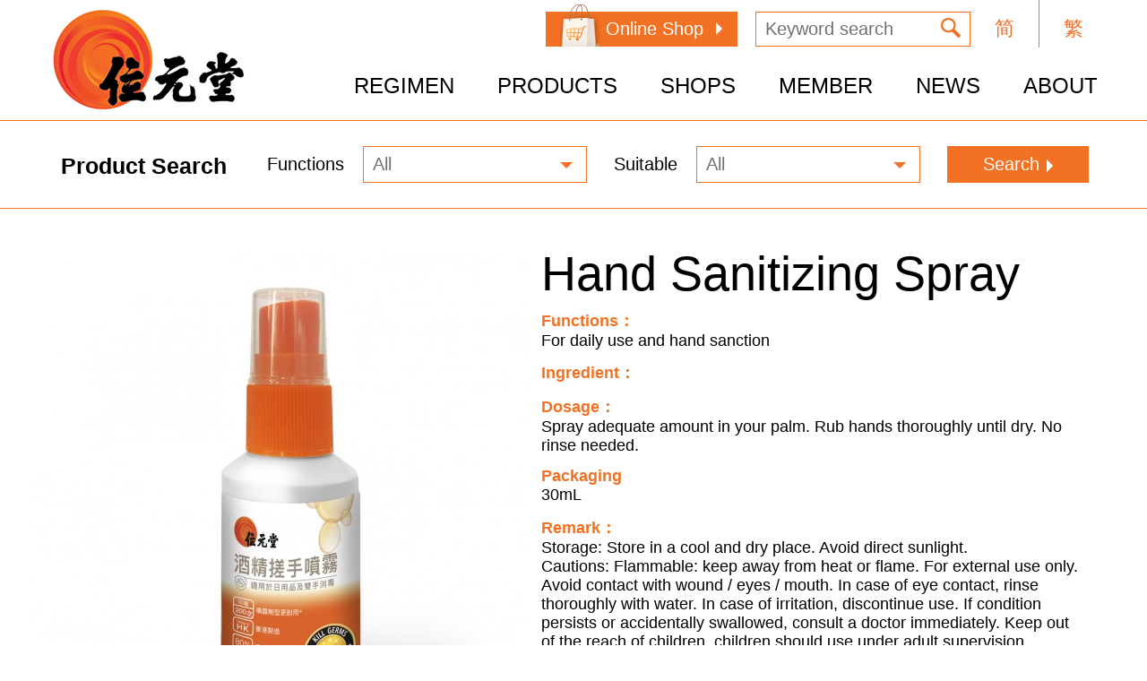

--- FILE ---
content_type: text/html; charset=UTF-8
request_url: http://www.wyt.com.hk/en/product/%E9%85%92%E7%B2%BE%E6%90%93%E6%89%8B%E5%99%B4%E9%9C%A7/
body_size: 7675
content:
<!DOCTYPE html>
<!--[if IE 8 ]><html lang="en" class="ie ie8 lte8 lte9"><![endif]-->
<!--[if IE 9 ]><html lang="en" class="ie ie9 lte9"><![endif]-->
<!--[if (gt IE 9)|!(IE)]><!--><html lang="en"><!--<![endif]-->
<head>
 <meta charset="UTF-8">
 <meta http-equiv="X-UA-Compatible" content="IE=edge,Chrome=1" />
 <meta name="viewport" content="width=device-width, initial-scale=1.0, minimum-scale=1.0, maximum-scale=1.0"/>
  <link rel="icon" href="http://www.wyt.com.hk/wp-content/themes/wyt2015/favicon.ico" type="image/x-icon" />
 <link rel="shortcut icon" href="http://www.wyt.com.hk/wp-content/themes/wyt2015/favicon.ico" />
 <title>Hand Sanitizing Spray |   Wai Yuen Tong </title>
<meta name="keywords" content="位元堂 養陰丸 蛇膽陳皮川貝末 猴棗除痰散 正猴子棗末 珠珀保嬰丹">
<meta name="description" content="位元堂始創於1897年，至今已有百多年歷史。一直本著以誠意用心造藥，憑信譽繼往開來的宗旨，對藥材和產品的高質量堅持始終不變。位元堂養陰丸及白鳳丸早已家傳戶曉，而猴棗除痰散更成為全港銷量冠軍化痰產品.">
 <link rel="stylesheet" href="http://www.wyt.com.hk/wp-content/themes/wyt2015/css/pro/main.min.css?v=26401">
 <!--[if lt IE 9 ]>
  <link rel="stylesheet" href="http://www.wyt.com.hk/wp-content/themes/wyt2015/css/pro/ie.min.css">
  <script type="text/javascript" src="http://www.wyt.com.hk/wp-content/themes/wyt2015/js/patch/html5shiv.min.js"></script>
 <script type="text/javascript" src="http://www.wyt.com.hk/wp-content/themes/wyt2015/js/patch/ie.js"></script>
 <![endif]-->
 <script src="https://www.wyt.com.hk/wp-content/themes/wyt2015/js/redirect.js"></script> <!--for redirection, added on 2022/06/02-->
 <script type="text/javascript" src="http://www.wyt.com.hk/wp-content/themes/wyt2015/js/lib/require.js"></script>
 <script type="text/javascript">
 baseURL = "http://www.wyt.com.hk/wp-content/themes/wyt2015";
 baseENV = "pro";
 </script>

<!-- Google Tag Manager -->
<script>(function(w,d,s,l,i){w[l]=w[l]||[];w[l].push({'gtm.start':
new Date().getTime(),event:'gtm.js'});var f=d.getElementsByTagName(s)[0],
j=d.createElement(s),dl=l!='dataLayer'?'&l='+l:'';j.async=true;j.src=
'https://www.googletagmanager.com/gtm.js?id='+i+dl;f.parentNode.insertBefore(j,f);
})(window,document,'script','dataLayer','GTM-5CVJBG2V');</script>
<!-- End Google Tag Manager -->


 <!-- start Mixpanel -->
<script type="text/javascript">
(function(c,a){if(!a.__SV){var b=window;try{var d,m,j,k=b.location,f=k.hash;d=function(a,b){return(m=a.match(RegExp(b+"=([^&]*)")))?m[1]:null};f&&d(f,"state")&&(j=JSON.parse(decodeURIComponent(d(f,"state"))),"mpeditor"===j.action&&(b.sessionStorage.setItem("_mpcehash",f),history.replaceState(j.desiredHash||"",c.title,k.pathname+k.search)))}catch(n){}var l,h;window.mixpanel=a;a._i=[];a.init=function(b,d,g){function c(b,i){var a=i.split(".");2==a.length&&(b=b[a[0]],i=a[1]);b[i]=function(){b.push([i].concat(Array.prototype.slice.call(arguments,
        0)))}}var e=a;"undefined"!==typeof g?e=a[g]=[]:g="mixpanel";e.people=e.people||[];e.toString=function(b){var a="mixpanel";"mixpanel"!==g&&(a+="."+g);b||(a+=" (stub)");return a};e.people.toString=function(){return e.toString(1)+".people (stub)"};l="disable time_event track track_pageview track_links track_forms track_with_groups add_group set_group remove_group register register_once alias unregister identify name_tag set_config reset opt_in_tracking opt_out_tracking has_opted_in_tracking has_opted_out_tracking clear_opt_in_out_tracking people.set people.set_once people.unset people.increment people.append people.union people.track_charge people.clear_charges people.delete_user people.remove".split(" ");
        for(h=0;h<l.length;h++)c(e,l[h]);var f="set set_once union unset remove delete".split(" ");e.get_group=function(){function a(c){b[c]=function(){call2_args=arguments;call2=[c].concat(Array.prototype.slice.call(call2_args,0));e.push([d,call2])}}for(var b={},d=["get_group"].concat(Array.prototype.slice.call(arguments,0)),c=0;c<f.length;c++)a(f[c]);return b};a._i.push([b,d,g])};a.__SV=1.2;b=c.createElement("script");b.type="text/javascript";b.async=!0;b.src="undefined"!==typeof MIXPANEL_CUSTOM_LIB_URL?
        MIXPANEL_CUSTOM_LIB_URL:"file:"===c.location.protocol&&"//cdn4.mxpnl.com/libs/mixpanel-2-latest.min.js".match(/^\/\//)?"https://cdn4.mxpnl.com/libs/mixpanel-2-latest.min.js":"//cdn4.mxpnl.com/libs/mixpanel-2-latest.min.js";d=c.getElementsByTagName("script")[0];d.parentNode.insertBefore(b,d)}})(document,window.mixpanel||[]);
    mixpanel.init("9a81df116991d33a9faba2667bf219c4", {
        loaded : function() {
            mixpanel.register({
                "channel": "website"
            });
            mixpanel.track("Page Load");
        }
    });
</script>
<!-- end Mixpanel --></head>
<body>
<!-- Header -->
<div id="header">
    <div class="wrap">
        <div class="header row">
            <div class="header-logo left">
                <a class="header-logo-image" href="http://www.wyt.com.hk/en">
                    <img src="http://www.wyt.com.hk/wp-content/themes/wyt2015/img/common/header-logo.png" alt="位元堂"/>
                </a>
            </div>
            <div class="header-menu right clear">
                <div class="header-menu-top visible-desktop">
                    <table class="m-t-bar">
                        <tbody>
                        <tr>
                            <td>
                               <a href="https://www.wyteshop.com/" class="m-t-shoplink" target="_blank"><i class="i-bag"></i>
                                   Online Shop                               </a>
                            </td>
                            <td>
                                <form class="m-t-form" action="http://www.wyt.com.hk/en/" method="get">
                                    <label class="m-t-label" for="search-input"></label><input id="search-input" name="s" class="ui-input m-t-input" type="text" placeholder="Keyword search"/>
                                    <label class="m-t-label" for="search-submit"></label><input id="search-submit" name="search-submit" class="ui-btn bg-sp1 m-t-submit" type="submit" value=""/>
                                </form>
                            </td>
                            <td>
                                <div class="m-t-lang">
                                    <a href="/cn/product/%E9%85%92%E7%B2%BE%E6%90%93%E6%89%8B%E5%99%B4%E9%9C%A7/">简</a>
                                </div>
                            </td>
                            <td>
                                <div class="m-t-lang" style="border-left: 1px solid #f37221">
                                    <a href="/hk/product/%E9%85%92%E7%B2%BE%E6%90%93%E6%89%8B%E5%99%B4%E9%9C%A7/">繁</a>
                                </div>
                            </td>
                        </tr>
                        </tbody>
                    </table>
                </div>
                <div class="header-menu-bottom visible-desktop">
                    <ul class="m-b-navigator">

                                                <!--                         养生-->
                        <li class="n-l-list font-hover-bold "><a href="http://www.wyt.com.hk/en/category/health/">Regimen</a></li>
                        <!--                         产品-->
                        <li class="font-hover-bold "><a href="http://www.wyt.com.hk/en/product-category/products/">PRODUCTS</a></li>
                        <!--                         商店-->
                        <li class="n-l-list font-hover-bold "><a href="http://www.wyt.com.hk/en/store/hong-kong-network/">SHOPS</a></li>
                        <!--                         会员-->
                        <li class="font-hover-bold "><a href="http://www.wyt.com.hk/en/member-plan-register/">MEMBER</a></li>
                        <!--                         咨询-->
                        <li class="n-l-list font-hover-bold "><a href="http://www.wyt.com.hk/en/category/information/">NEWS</a></li>
                        <!--                         企业-->
                        <li class="n-l-list font-hover-bold n-l-r-en "><a href="http://www.wyt.com.hk/en/business/company/">ABOUT</a></li>
                    </ul>
                </div>
                <!-- Mobile Switch Button (Hidden In Desktop) -->
                <div class="header-menu-mobile-switch hidden-desktop">
                    <a href="#" class="bg-sp1 m-s-button"> </a>
                </div>
            </div>
        </div>
    </div>
    <div class="navigator-list-sec-desktop visible-desktop">
        <div class="wrap">

            <div class="n-l-sec health">
                                    <a href="http://www.wyt.com.hk/en/category/health/">All</a>
                                    <a href="http://www.wyt.com.hk/en/category/health/news-health/">Health News</a>
                                    <a href="http://www.wyt.com.hk/en/category/health/recipe/">Recipe</a>
                            </div>

            <div class="n-l-sec">
                                    <a href="http://www.wyt.com.hk/en/store/consultation/">Consultation</a>
                                    <a href="http://www.wyt.com.hk/en/store/online-shopping/">Online Shopping</a>
                                    <a href="http://www.wyt.com.hk/en/store/hong-kong-network/">Hong Kong Network</a>
                                    <a href="http://www.wyt.com.hk/en/store/china-network/">China Network</a>
                                    <a href="http://www.wyt.com.hk/en/store/international-partners/">International Partners</a>
                                    <a href="http://www.wyt.com.hk/en/store/contact-us/">Contact Us</a>
                            </div>
            <div class="n-l-sec">
                                    <a  href="http://www.wyt.com.hk/en/category/information/">All</a>
                                    <a  href="http://www.wyt.com.hk/en/category/information/campaign/">Latest Event</a>
                                    <a  href="http://www.wyt.com.hk/en/category/information/news/">Latest News</a>
                                    <a  href="http://www.wyt.com.hk/en/category/information/promotion/">Latest  Promotion</a>
                                    <a  href="http://www.wyt.com.hk/en/category/information/advertisement/">Latest TVC</a>
                            </div>
            <div class="n-l-sec">
                                <a href="http://www.wyt.com.hk/en/business/company/">Company</a>
                                <a href="http://www.wyt.com.hk/en/business/milestone/">Milestone</a>
                                <a href="http://www.wyt.com.hk/en/business/awards/">Awards</a>
                                <a href="http://www.wyt.com.hk/en/business/gmp/">GMP</a>
                                <a href="http://www.wyt.com.hk/en/category/business/disclaimer/">Disclaimer</a>
                                <a href="http://www.wyth.net/">Investor Relations</a>
                                <a href="http://www.wyt.com.hk/en/business/training/">Training</a>
                                <a href="http://www.wyt.com.hk/en/category/business/recruitment/">Recruitment</a>
                                <a href="http://www.wyt.com.hk/en/business/franchising/">加盟招募</a>
                            </div>
        </div>
    </div>
    <div class="navigator-list-sec-mobile hidden-desktop">
        <div class=" ui-form-row n-l-sec-form">
            <form class="ui-form u-l-f-form"  action="http://www.wyt.com.hk/en/" method="get">
                <input class="ui-input n-l-f-input" type="text"  name="s" placeholder="Keyword search"/>
                <input class="ui-btn bg-sp1 n-l-f-submit" type="submit"/>
            </form>
            <div class="n-l-f-lang">
                <a class="n-l-f-lang-link" href="/cn/product/%E9%85%92%E7%B2%BE%E6%90%93%E6%89%8B%E5%99%B4%E9%9C%A7/">简</a>
                <a class="n-l-f-lang-link" href="/hk/product/%E9%85%92%E7%B2%BE%E6%90%93%E6%89%8B%E5%99%B4%E9%9C%A7/">繁</a>
            </div>
        </div>
        <ul class="n-l-sec-menu">
                        <li class="n-l-m-item">
                <a class="n-l-sec-parent font-open-bold" href="http://www.wyt.com.hk/en/category/health/">Regimen</a>
                <ul class="n-l-sec-child-menu">
                                            <li><a href="http://www.wyt.com.hk/en/category/health/">All</a></li>
                                            <li><a href="http://www.wyt.com.hk/en/category/health/news-health/">Health News</a></li>
                                            <li><a href="http://www.wyt.com.hk/en/category/health/recipe/">Recipe</a></li>
                                    </ul>
            </li>
            <li class="n-l-m-item"><a href="http://www.wyt.com.hk/en/product-category/products/">PRODUCTS</a></li>
            <li class="n-l-m-item">
                <a class="n-l-sec-parent font-open-bold" href="http://www.wyt.com.hk/en/store/hong-kong-network/">SHOPS</a>
                <ul class="n-l-sec-child-menu">
                                            <li><a href="http://www.wyt.com.hk/en/store/consultation/">Consultation</a></li>
                                            <li><a href="http://www.wyt.com.hk/en/store/online-shopping/">Online Shopping</a></li>
                                            <li><a href="http://www.wyt.com.hk/en/store/hong-kong-network/">Hong Kong Network</a></li>
                                            <li><a href="http://www.wyt.com.hk/en/store/china-network/">China Network</a></li>
                                            <li><a href="http://www.wyt.com.hk/en/store/international-partners/">International Partners</a></li>
                                            <li><a href="http://www.wyt.com.hk/en/store/contact-us/">Contact Us</a></li>
                                    </ul>
            </li>
            <li class="n-l-m-item"><a href="http://www.wyt.com.hk/en/member-plan-register/">MEMBER</a></li>
            <li class="n-l-m-item">
                <a class="n-l-sec-parent font-open-bold" href="http://www.wyt.com.hk/en/category/information/">NEWS</a>
                <ul class="n-l-sec-child-menu">
                                            <li><a href="http://www.wyt.com.hk/en/category/information/">All</a></li>
                                            <li><a href="http://www.wyt.com.hk/en/category/information/campaign/">Latest Event</a></li>
                                            <li><a href="http://www.wyt.com.hk/en/category/information/news/">Latest News</a></li>
                                            <li><a href="http://www.wyt.com.hk/en/category/information/promotion/">Latest  Promotion</a></li>
                                            <li><a href="http://www.wyt.com.hk/en/category/information/advertisement/">Latest TVC</a></li>
                                    </ul>
            </li>
            <li class="n-l-m-item">
                <a class="n-l-sec-parent font-open-bold" href="http://www.wyt.com.hk/en/business/company/">ABOUT</a>
                <ul class="n-l-sec-child-menu">
                                        <li><a href="http://www.wyt.com.hk/en/business/company/">Company</a></li>
                                        <li><a href="http://www.wyt.com.hk/en/business/milestone/">Milestone</a></li>
                                        <li><a href="http://www.wyt.com.hk/en/business/awards/">Awards</a></li>
                                        <li><a href="http://www.wyt.com.hk/en/business/gmp/">GMP</a></li>
                                        <li><a href="http://www.wyt.com.hk/en/category/business/disclaimer/">Disclaimer</a></li>
                                        <li><a href="http://www.wyth.net/">Investor Relations</a></li>
                                        <li><a href="http://www.wyt.com.hk/en/business/training/">Training</a></li>
                                        <li><a href="http://www.wyt.com.hk/en/category/business/recruitment/">Recruitment</a></li>
                                        <li><a href="http://www.wyt.com.hk/en/business/franchising/">加盟招募</a></li>
                                    </ul>
            </li>
        </ul>
				<div class="n-l-sec-shop">
					<a class="n-l-sec-shoplink" href="http://www.wyteshop.com" target="blank"> Online Shop<i class="i-bag"></i></a>
				</div>
    </div>
</div>
<!-- Header End -->
<!--product-search-start-->
<div class="product-search" id="require" data-require-css="products-home,products-detail" data-require-js="products-home">
    <div class="wrap product-search-inner product-search-open">
        <h3 class="search-title font-bold">Product Search</h3>
        <form class="product-search-form" action="<br />
<b>Deprecated</b>:  get_bloginfo was called with an argument that is <strong>deprecated</strong> since version 2.2.0! The <code>siteurl</code> option is deprecated for the family of <code>bloginfo()</code> functions. Use the <code>url</code> option instead. in <b>/var/www/www.wyt.com.hk/wp-includes/functions.php</b> on line <b>5143</b><br />
http://www.wyt.com.hk/en/product-search/" method="get">
            <div class="product-search-form-inner">
                <div class="search-item">
                    <label class="search-item-label">Functions</label>
                    <div class="select-box">
                        <span class="select-val">所有</span>
                        <select class="select-simulate" name="functions">
<!--                            <option value="" selected="selected">所有</option>-->
                                                        <option value="">All</option>
                                                        <option value="%e3%80%8c%e4%bd%8d%e6%82%a8%e5%af%b5%e3%80%8d%e5%af%b5%e7%89%a9%e4%bf%9d%e5%81%a5%e7%b3%bb%e5%88%97">「位您寵」Pet Series</option>
                                                        <option value="%e5%94%a7%e5%94%a7%e9%be%9c%e8%8b%93%e7%88%bd%e7%b3%bb%e5%88%97">Jelly series</option>
                                                        <option value="%e5%ae%89%e5%ae%ae%e7%b3%bb%e5%88%97">Angong Series</option>
                                                        <option value="%e7%94%a2%e5%be%8c%e8%aa%bf%e8%a3%9c">Postnatal Care</option>
                                                        <option value="%e7%a3%a8%e7%b2%89%e7%b3%bb%e5%88%97">Powder Series </option>
                                                        <option value="%e9%98%bf%e8%86%a0%e7%b3%bb%e5%88%97">Ejiao Series</option>
                                                        <option value="1-functions">Immunity booster</option>
                                                        <option value="10-functions">Joints &amp; bone health</option>
                                                        <option value="11-functions">Digestive and intestinal health</option>
                                                        <option value="12-functions">Soothe the throat</option>
                                                        <option value="13-functions">Cold and flu</option>
                                                        <option value="14-functions">Expel heat</option>
                                                        <option value="15-functions">Reduce body dampness</option>
                                                        <option value="16-functions">Quality sleep</option>
                                                        <option value="17-functions">Energy booster</option>
                                                        <option value="18-functions">Well being</option>
                                                        <option value="19-functions">Relieve monthly discomfort</option>
                                                        <option value="2-functions">Eliminate phlegm and relieve cough</option>
                                                        <option value="20-functions">Beauty</option>
                                                        <option value="21-functions">Hair care</option>
                                                        <option value="22-functions">Skin care</option>
                                                        <option value="23-functions">Dried seafood, Chinese medicine</option>
                                                        <option value="24-functions">Soup series</option>
                                                        <option value="26-functions">Gift series</option>
                                                        <option value="27-functions">Hamper</option>
                                                        <option value="3-functions">Regimen</option>
                                                        <option value="4-functions">Replenish blood</option>
                                                        <option value="5-functions">Replenish Qi</option>
                                                        <option value="6-functions">Nourish liver and kidneys</option>
                                                        <option value="7-functions">Reinforce  lung</option>
                                                        <option value="8-functions">Hypertension, high cholesterol, high blood sugar</option>
                                                        <option value="9-functions">Eyes care</option>
                                                        <option value="korean-red-ginseng-series">Korean Red Ginseng Series</option>
                                                        <option value="25-functions">Other</option>
                                                    </select>
                    </div>
                </div>
                <div class="search-item">
                    <label class="search-item-label">Suitable</label>
                    <div class="select-box">
                        <span class="select-val">所有</span>
                        <select class="select-simulate" name="suitable">
<!--                            <option value="" selected="selected">所有</option>-->
                                                            <option value="">All</option>
                                                            <option value="%e5%af%b5%e7%89%a9%e7%94%a2%e5%93%81">寵物產品</option>
                                                            <option value="a">New born baby to 4 years old</option>
                                                            <option value="b">5 to 11 years old</option>
                                                            <option value="c">Women</option>
                                                            <option value="d">Men</option>
                                                            <option value="e">Senior (Age 50+)</option>
                                                    </select>
                    </div>
                </div>
                <div class="search-item search-btn-box">
                    <input class="search-btn" type="submit" value="Search"/>
                </div>
            </div>
        </form>
    </div>
</div>
<!--products-detail-->
<div class="products-detail wrap">
    <div class="products-detail-left left">
        <img src="http://www.wyt.com.hk/wp-content/uploads/2020/08/4fa73cb5eb1d8afbb805ee1422322ef2.jpg.f556.jpg" alt="Hand Sanitizing Spray">    </div>
    <div class="products-detail-right left">
        <h2 class="products-detail-title">Hand Sanitizing Spray</h2>
        <div class="products-detail-introduce mb15">
                     </div>

        <ul class="products-detail-list mb15">
            <li class="products-detail-item mb15">
                <h4 class="products-detail-item-title font-bold">Functions：</h4>
                <div class="products-detail-item-con"><p>For daily use and hand sanction</p>
</div>
            </li>
            <li class="products-detail-item mb15">
                <h4 class="products-detail-item-title font-bold">Ingredient：</h4>
                <div class="products-detail-item-con"></div>
            </li>
            <li class="products-detail-item mb15">
                <h4 class="products-detail-item-title font-bold">Dosage：</h4>
                <div class="products-detail-item-con"><p>Spray adequate amount in your palm. Rub hands thoroughly until dry. No rinse needed.</p>
</div>
            </li>
            <li class="products-detail-item mb15">
                <h4 class="products-detail-item-title font-bold">Packaging</h4>
                <div class="products-detail-item-con"><p>30mL</p>
</div>
            </li>
            <li class="products-detail-item">
                <h4 class="products-detail-item-title font-bold">Remark：</h4>
                <div class="products-detail-item-con"><p>Storage: Store in a cool and dry place. Avoid direct sunlight.<br />
Cautions: Flammable: keep away from heat or flame. For external use only. Avoid contact with wound / eyes / mouth. In case of eye contact, rinse thoroughly with water. In case of irritation, discontinue use. If condition persists or accidentally swallowed, consult a doctor immediately. Keep out of the reach of children, children should use under adult supervision.<br />
According to the internal test result in July 2020。Compared with same volume hand sanitizing gels of other brand, the number of time of using this product is much more.</p>
</div>
            </li>
        </ul>

        <a class="btn" href="(繁體) https://www.wyteshop.com/hk/product/detail/1056?region_id=2">Buy Now</a>
    </div>
</div>
<div class="products-relate">
    <div class="title"><h2 class="title-text font-bold">Related Products</h2></div>
    <div class="product-list-wrap wrap">
                <div style="text-align: center;"><h1>No Related Products</h1></div>
                </ul>
    </div>
</div>

<!-- Footer -->
<div id="footer">
    <div class="wrap visible-desktop">
        <img src="http://www.wyt.com.hk/wp-content/themes/wyt2015/img/common/footer.png" alt="No.1 Wai Yuen Tong"/>
        <div class="f-w-contact">
            <div class="f-w-phone"><p>Customer Hotline:  &nbsp;<b>(852) 2727 8911</b></p></div><div class="f-w-investment"><a class="f-i-link" href="http://www.wyth.net/" target="_blank">Investor Relations</a></div>
        </div>
        <div class="f-w-copy">
            <p>Copyright © Wai Yuen Tong Medicine Co.,Ltd.<br/>All Rights Reserved. <a class="pp" target="_blank" href="http://www.wyt.com.hk/en/tnc">Terms & Conditions</a>
                <a class="pp" target="_blank" href="http://www.wyt.com.hk/en/privacy">Privacy Policy</a>
            </p>
        </div>
    </div>
    <div class="wrap hidden-desktop">
        <img src="http://www.wyt.com.hk/wp-content/themes/wyt2015/img/common/footer_mobile.png" alt="No.1 Wai Yuen Tong"/>
        <div class="f-m-contact clear">
            <div class="f-m-phone">
                <p class="text">Customer Hotline:</p>
                <p><b class="phone-number">(852) 2727 8911</b></p>
            </div>
            <div class="f-m-investment">
                <a class="f-m-link" href="http://www.wyth.net/" target="_blank">Investor Relations</a>
            </div>
        </div>
        <div class="f-m-copy">
            <p>Copyright © Wai Yuen Tong Medicine Co.,Ltd.<br/>All Rights Reserved. <a class="pp" target="_blank" href="http://www.wyt.com.hk/en/tnc">Terms & Conditions</a>
                <a class="pp" target="_blank" href="http://www.wyt.com.hk/en/privacy">Privacy Policy</a>
            </p>

        </div>
    </div>
</div>
<script type="text/javascript" src="http://www.wyt.com.hk/wp-content/themes/wyt2015/js/page.min.js?v=26401"></script>
<script type="text/javascript" src="http://www.wyt.com.hk/wp-content/themes/wyt2015/js/app.js"></script>
<script>
  (function(i,s,o,g,r,a,m){i['GoogleAnalyticsObject']=r;i[r]=i[r]||function(){
  (i[r].q=i[r].q||[]).push(arguments)},i[r].l=1*new Date();a=s.createElement(o),
  m=s.getElementsByTagName(o)[0];a.async=1;a.src=g;m.parentNode.insertBefore(a,m)
  })(window,document,'script','//www.google-analytics.com/analytics.js','ga');

  ga('create', 'UA-62803295-1', 'auto');
  ga('send', 'pageview');

</script>
<!-- Facebook Pixel Code -->
<script>
    !function(f,b,e,v,n,t,s)
    {if(f.fbq)return;n=f.fbq=function(){n.callMethod?
        n.callMethod.apply(n,arguments):n.queue.push(arguments)};
        if(!f._fbq)f._fbq=n;n.push=n;n.loaded=!0;n.version='2.0';
        n.queue=[];t=b.createElement(e);t.async=!0;
        t.src=v;s=b.getElementsByTagName(e)[0];
        s.parentNode.insertBefore(t,s)}(window, document,'script',
            'https://connect.facebook.net/en_US/fbevents.js');
    fbq('init', '132382370752207');
    fbq('track', 'PageView');
</script>
<noscript><img height="1" width="1" style="display:none" src="https://www.facebook.com/tr?id=132382370752207&ev=PageView&noscript=1" /></noscript>
<!-- End Facebook Pixel Code -->


<!-- Google Tag Manager (noscript) -->
<noscript><iframe src="https://www.googletagmanager.com/ns.html?id=GTM-5CVJBG2V"
height="0" width="0" style="display:none;visibility:hidden"></iframe></noscript>
<!-- End Google Tag Manager (noscript) -->



</body>
</html>

--- FILE ---
content_type: application/javascript; charset=utf-8
request_url: http://www.wyt.com.hk/wp-content/themes/wyt2015/js/app.js
body_size: 4550
content:
/*
 * --- app.js ---
 *
 * @Type : 全局共用
 * @Date : 2015.4.10
 * @Info : 加载jQuery,以及RequireJS之后载入.
 *
 *         1.配置RequireJS
 *         2.配置文件路径
 *         3.文件加载函数
 *         4.验证函数(isArray,isString)
 *         5.加载 common/init.js (初始化全局)
 */


var nativeToString = Object.prototype.toString;
var nativeSlice = Array.prototype.slice;
var domain = baseURL;
var ua = window.navigator.userAgent;
var pt = window.navigator.platform;
var head = document.getElementsByTagName("head")[0];
var body = document.getElementsByTagName("body")[0];
if(!window['console']){
    window.console = {
        log:function(){}
    };
}

//AppConfig Begin 定义文件路径
var AppConfig = {};

//AppConfig Extend 合并扩展函数，简化API
AppConfig.Extend = function(API){
    for(var interface in API){
        if(API.hasOwnProperty(interface)){
            AppConfig[interface] = API[interface];
        }
    }
};


// Define 定义接口

AppConfig.Extend({
    /* Path 路径 */
    JsPath: domain + "/js",
    CssPath: domain + "/css",
    PageCssPath: domain + "/css/page",
    PageImgPath: domain + "/img/page",
    PluginCssPath: domain + "/css/plugin",

    /* Browser 浏览器适配信息 */
    Info:{
        env:baseENV,
        isDev: baseENV === "dev",
        ualtIE9: !-[1,],
        devicePlatForm: ua.match(/ip(?:ad|od|hone)/i) ? 'ios' : (ua.match(/(?:webos|android)/i) || pt.match(/mac|win|linux|blackberry/i) || ['other'])[0],
        devicePixelRatio: window.devicePixelRatio ? window.devicePixelRatio : false,
        deviceSupportTouch: 'ontouchstart' in window
    },

    /* Verify JS变量类型校验 */
    Verify:{
        isString    :function(str){ return nativeToString.call(str) === "[object String]"},
        isArray     :function(str){ return nativeToString.call(str) === "[object Array]"},
        isFunction  :function(str){ return nativeToString.call(str) == "[object Function]"},
        isUndefined :function(str){ return !str && str === void 0 }
    },

    /* Util 工具函数集合 */
    Util:{
        slice: function(list){ return nativeSlice.call(list) }
    },

    /* 异步加载 PageCSS */
    appendPageCSS: function (css) {
        var link = document.createElement("link");
        link.rel = "stylesheet";
        link.type = "text/css";
        link.href = AppConfig.PageCssPath + "/" + css + ".css";
        head.appendChild(link);
    },

    /* 加载 Page依赖CSS文件 */
    LoadPageCSS:function (cssfile) {
    if (AppConfig.Verify.isString(cssfile)) {
        AppConfig.appendPageCSS(cssfile);
    } else if (AppConfig.Verify.isArray(cssfile)) {
        for (var i = 0, l = cssfile.length; i < l; i++)
            AppConfig.appendPageCSS(cssfile[i]);
        }
    },

    /* 异步加载 JavaScript */
    AsyncScript: function(jsFilePath){
        var script = document.createElement("script");
        script.type = "text/javascript";
        script.src = AppConfig.JsPath + "/" + jsFilePath;
        head.appendChild(script);
    },

    /* 加载 Page依赖的Script文件 */
    LoadPageScript: function (jsfile) {
        if (AppConfig.Verify.isString(jsfile)) {
            require(["page/" + jsfile]);
        } else if (AppConfig.Verify.isArray(jsfile)) {
            for (var i = 0, l = jsfile.length; i < l; i++)
                jsfile[i] = "page/" + jsfile[i];
            require(jsfile);
        }
    },

    /* 合并Page依赖加载 */
    LoadPageRequire: function (option) {
        AppConfig.LoadPageCSS(option.css);
        AppConfig.LoadPageScript(option.js);
    }
});

// RequireJS 设置
requirejs.config({
    baseUrl: AppConfig.JsPath,

    shim:{
        "plugin/wyt.validate form":{
            deps:["jquery"],
            exports:"jQuery.fn.validateForm"
        },
        "lib/cssua.min" : {
            exports:"cssua"
        },
        "lib/modernizr.custom.96450" : {
            exports:"Modernizr"
        },
        "plugin/jquery.validate.min" : {
            deps:["jquery"],
            exports:"jQuery.fn.validate"
        }
    },
    paths: {
        //lib
        async: "lib/require/async",
        jquery: "lib/jquery-1.11.2.min",
        cssua: "lib/cssua.min",
        modernizr: "lib/modernizr.custom.96450",

        //plugin
        plugin_slider:"plugin/wyt.slide",
        plugin_validate: "plugin/jquery.validate.min",
        plugin_validateform: "plugin/wyt.validateform"
    }

});


// 引入init入口全局初始化 JavaScript
require(['common/init']);



--- FILE ---
content_type: application/javascript; charset=utf-8
request_url: http://www.wyt.com.hk/wp-content/themes/wyt2015/js/lib/vwpoly/vwpoly.js
body_size: 7014
content:
define("lib/vwpoly/vwpoly", ["lib/vwpoly/cssparser"], function () {
    var vwploy = {};
    
    var XMLHttpFactories, ajax, createXMLHTTPObject, getViewportSize, initLayoutEngine;

    XMLHttpFactories = [
        function () {
            return new XMLHttpRequest();
        }, function () {
            return new ActiveXObject("Msxml2.XMLHTTP");
        }, function () {
            return new ActiveXObject("Msxml3.XMLHTTP");
        }, function () {
            return new ActiveXObject("Microsoft.XMLHTTP");
        }
    ];

    createXMLHTTPObject = function () {
        var e, i, xmlhttp;
        xmlhttp = false;
        i = 0;
        while (i < XMLHttpFactories.length) {
            try {
                xmlhttp = XMLHttpFactories[i++]();
            } catch (_error) {
                e = _error;
                continue;
            }
            break;
        }
        return xmlhttp;
    };

    ajax = function (url, onload) {
        var e, xmlhttp;
        xmlhttp = createXMLHTTPObject();
        xmlhttp.onreadystatechange = function () {
            if (xmlhttp.readyState !== 4) {
                return;
            }
            if (!(xmlhttp.status === 200 || url.match(/^file:\/\/\//))) {
                throw "Error!";
            }
            console.log("INFO: processing " + url);
            onload(xmlhttp.responseText);
        };
        try {
            xmlhttp.open("GET", url, true);
            xmlhttp.send();
        } catch (_error) {
            e = _error;
            console.log("ERROR: " + e.message + " (" + e.type + ") when accessing " + url);
        }
    };

    getViewportSize = function () {
        var x, y;
        x = 0;
        y = 0;
        if (window.innerHeight) {
            x = window.innerWidth;
            y = window.innerHeight;
        } else if (document.documentElement && document.documentElement.clientHeight) {
            x = document.documentElement.clientWidth;
            y = document.documentElement.clientHeight;
        } else if (document.body) {
            x = document.body.clientWidth;
            y = document.body.clientHeight;
        }
        return {
            width: x,
            height: y
        };
    };

    initLayoutEngine = function () {

        var analyzeStyleRule, analyzeStylesheet, head, i, innerSheetCount, links, onresize, outerSheetCount, sheets, sheetsCss = "", styleElement, _i, _len;
        onresize = function () {
            var css, dims, generateRuleCode, generateSheetCode, map, sheet, url, vpAspectRatio, vpDims;
            vpDims = getViewportSize();
            dims = {
                vh: vpDims.height / 100,
                vw: vpDims.width / 100
            };
            dims.vmin = Math.min(dims.vh, dims.vw);
            vpAspectRatio = vpDims.width / vpDims.height;


            var reg = /([0-9]+[\.]{0,}[0-9]{0,})vw/g
            var css = sheetsCss.replace(reg, function (matche, arg1) {
                var p = parseFloat(arg1) || 0;
                p = Math.round(p / 100 * vpDims.width);
                return p + "px";
            });
            
            if (styleElement.styleSheet != null) {
                return styleElement.styleSheet.cssText = css;
            } else {
                return styleElement.innerHTML = css;
            }           
        };
        sheets = {};
        styleElement = document.createElement('style');
        head = document.getElementsByTagName('head')[0];
        head.appendChild(styleElement);
        var links = document.getElementsByTagName('link');
        
        innerSheetCount = 0;
        outerSheetCount = 0;
        var _len = links.length;

        var filterSheet = function (sheet) {
            var newSheet = new jscsspStylesheet();
            if (sheet instanceof jscsspMediaRule) {
                newSheet = new jscsspMediaRule();
                newSheet.media = sheet.media;
            }
            if (sheet && sheet["cssRules"] && sheet.cssRules.length > 0) {
                var sheet_lenght = sheet.cssRules.length;
                for (var i = 0; i < sheet_lenght; i++) {
                    var rule = sheet.cssRules[i];
                    if (rule instanceof jscsspMediaRule) {
                        var subsheet = filterSheet(rule);
                        newSheet.cssRules.push(subsheet);
                        continue;
                    }
                    if (rule instanceof jscsspStyleRule) {
                        var newRule = filterRule(rule)
                        if (newRule) {
                            newRule.parentRule = newSheet;
                            newRule.parentStyleSheet = newSheet;
                            newSheet.cssRules.push(newRule);
                        }
                    }
                }
            }

            return newSheet;
        }
        var testVWReg = /([0-9]+[\.]{0,}[0-9]{0,}vw)/i;
        var testHReg = /(height|top|bottom)/i;
        var filterRule = function (rule) {
            var newRule = new jscsspStyleRule();
            if (rule && rule["declarations"] && rule.declarations.length > 0) {
                var _len = rule.declarations.length;
                for (var i = 0; i < _len; i++) {
                    var dec = rule.declarations[i];
                    if (testVWReg.test(dec.valueText)) {
                        newRule.mSelectorText = rule.mSelectorText;
                        newRule.declarations.push(dec);
                        continue;
                    }
                    if (testHReg.test(dec.property)) {
                        newRule.mSelectorText = rule.mSelectorText;
                        newRule.declarations.push(dec);
                        continue;
                    }
                }
            }

            if (newRule.declarations.length > 0) {
                return newRule;
            }

            return false;
        }

        for (var _k = 0; _k < _len; _k++) {
            var i = links[_k];
            if (i.rel !== 'stylesheet') {
                continue;
            }
            innerSheetCount++;

            (function (i) {
                var callback = function (cssText) {
                    var parser = new CSSParser();
                    var sheet = parser.parse(cssText, false, false);
                    var newsheet = filterSheet(sheet);
                    var cssText = "" + newsheet.cssText();
                    sheets[i.href] = cssText;

                    outerSheetCount++;
                    if (outerSheetCount === innerSheetCount) {
                        sheetsCss = "";
                        for (var u in sheets) {
                            sheetsCss += sheets[u];
                        }
                        window.onresize();
                    }
                }

                ajax(i.href, callback);
            })(i);
        }
        window.onresize = onresize;
    };

    vwploy.initLayoutEngine = initLayoutEngine;
    
    return vwploy;
});


--- FILE ---
content_type: text/plain
request_url: https://www.google-analytics.com/j/collect?v=1&_v=j102&a=666621133&t=pageview&_s=1&dl=http%3A%2F%2Fwww.wyt.com.hk%2Fen%2Fproduct%2F%25E9%2585%2592%25E7%25B2%25BE%25E6%2590%2593%25E6%2589%258B%25E5%2599%25B4%25E9%259C%25A7%2F&ul=en-us%40posix&dt=Hand%20Sanitizing%20Spray%20%7C%20Wai%20Yuen%20Tong&sr=1280x720&vp=1280x720&_u=IEBAAEABAAAAACAAI~&jid=157572789&gjid=904890422&cid=1071961670.1769386590&tid=UA-62803295-1&_gid=2129155817.1769386590&_r=1&_slc=1&z=1133461962
body_size: -284
content:
2,cG-EL57QZZ6M7